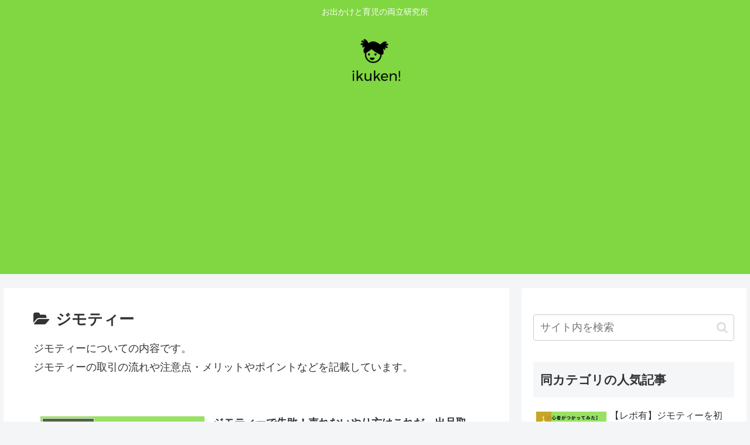

--- FILE ---
content_type: text/html; charset=utf-8
request_url: https://www.google.com/recaptcha/api2/aframe
body_size: 264
content:
<!DOCTYPE HTML><html><head><meta http-equiv="content-type" content="text/html; charset=UTF-8"></head><body><script nonce="LTYehS_oags3Um1clLBcAw">/** Anti-fraud and anti-abuse applications only. See google.com/recaptcha */ try{var clients={'sodar':'https://pagead2.googlesyndication.com/pagead/sodar?'};window.addEventListener("message",function(a){try{if(a.source===window.parent){var b=JSON.parse(a.data);var c=clients[b['id']];if(c){var d=document.createElement('img');d.src=c+b['params']+'&rc='+(localStorage.getItem("rc::a")?sessionStorage.getItem("rc::b"):"");window.document.body.appendChild(d);sessionStorage.setItem("rc::e",parseInt(sessionStorage.getItem("rc::e")||0)+1);localStorage.setItem("rc::h",'1768748920707');}}}catch(b){}});window.parent.postMessage("_grecaptcha_ready", "*");}catch(b){}</script></body></html>

--- FILE ---
content_type: application/javascript; charset=utf-8;
request_url: https://dalc.valuecommerce.com/app3?p=885380603&_s=https%3A%2F%2Fikuken-labo.com%2Fcategory%2Fgoodlife%2Fjimoty&vf=iVBORw0KGgoAAAANSUhEUgAAAAMAAAADCAYAAABWKLW%2FAAAAMElEQVQYV2NkFGP4nxH2nYF3Cj8D49omof9C4usYvD86MTBu5Or6H%2FXsAYOpwDQGAPavDVPcMDLAAAAAAElFTkSuQmCC
body_size: 4215
content:
vc_linkswitch_callback({"t":"696cf777","r":"aWz3dwAGYygSv5nACooERAqKBtQA7w","ub":"aWz3dgAGrYISv5nACooCsQqKC%2FBqQA%3D%3D","vcid":"yd3Mcj7xCIAK5O2z_rGkH8fbwBVZCuyCxk135oT12wiGpcuCUTe3zIoLjtHLo8rJJ5TFBgOGj9s","vcpub":"0.418600","travel.yahoo.co.jp":{"a":"2761515","m":"2244419","g":"7090485c8c"},"www.omni7.jp":{"a":"2602201","m":"2993472","g":"7fdb40ab8c"},"restaurant.ikyu.com":{"a":"2349006","m":"2302203","g":"b7c6c90c8c"},"paypaystep.yahoo.co.jp":{"a":"2821580","m":"2201292","g":"b98ce49b8c"},"www.dadway-onlineshop.com":{"a":"2601229","m":"3024130","g":"87a743e48c"},"st-plus.rurubu.travel":{"a":"2550407","m":"2366735","g":"76a27915c3","sp":"utm_source%3Dvaluecommerce%26utm_medium%3Daffiliate"},"st-www.rurubu.travel":{"a":"2550407","m":"2366735","g":"76a27915c3","sp":"utm_source%3Dvaluecommerce%26utm_medium%3Daffiliate"},"jtb.co.jp":{"a":"2549714","m":"2161637","g":"f223e466bb","sp":"utm_source%3Dvcdom%26utm_medium%3Daffiliate"},"sp.jal.co.jp/domtour":{"a":"2425691","m":"2404028","g":"fa58f7228c"},"r.advg.jp":{"a":"2550407","m":"2366735","g":"76a27915c3","sp":"utm_source%3Dvaluecommerce%26utm_medium%3Daffiliate"},"www.jalan.net/activity":{"a":"2720182","m":"3222781","g":"4ea006ad8c"},"lohaco.yahoo.co.jp":{"a":"2686782","m":"2994932","g":"bf4d99518c"},"l":5,"7netshopping.jp":{"a":"2602201","m":"2993472","g":"7fdb40ab8c"},"paypaymall.yahoo.co.jp":{"a":"2821580","m":"2201292","g":"b98ce49b8c"},"p":885380603,"www.hotpepper.jp":{"a":"2594692","m":"2262623","g":"fd199ed5a3","sp":"vos%3Dnhppvccp99002"},"s":3370361,"www.rurubu.travel":{"a":"2550407","m":"2366735","g":"76a27915c3","sp":"utm_source%3Dvaluecommerce%26utm_medium%3Daffiliate"},"dom.jtb.co.jp":{"a":"2549714","m":"2161637","g":"f223e466bb","sp":"utm_source%3Dvcdom%26utm_medium%3Daffiliate"},"mini-shopping.yahoo.co.jp":{"a":"2821580","m":"2201292","g":"b98ce49b8c"},"tour.rurubu.travel":{"a":"2550407","m":"2366735","g":"76a27915c3","sp":"utm_source%3Dvaluecommerce%26utm_medium%3Daffiliate"},"shopping.geocities.jp":{"a":"2821580","m":"2201292","g":"b98ce49b8c"},"jal.co.jp/jp/ja/domtour":{"a":"2425691","m":"2404028","g":"fa58f7228c"},"www.jtb.co.jp/kokunai":{"a":"2549714","m":"2161637","g":"f223e466bb","sp":"utm_source%3Dvcdom%26utm_medium%3Daffiliate"},"shopping.yahoo.co.jp":{"a":"2821580","m":"2201292","g":"b98ce49b8c"},"www.jtbonline.jp":{"a":"2549714","m":"2161637","g":"f223e466bb","sp":"utm_source%3Dvcdom%26utm_medium%3Daffiliate"},"rurubu.travel":{"a":"2550407","m":"2366735","g":"76a27915c3","sp":"utm_source%3Dvaluecommerce%26utm_medium%3Daffiliate"},"www.ikyu.com":{"a":"2675907","m":"221","g":"f32941fe88"},"www.jtb.co.jp/kokunai_htl":{"a":"2549714","m":"2161637","g":"f223e466bb","sp":"utm_source%3Dvcdom%26utm_medium%3Daffiliate"},"approach.yahoo.co.jp":{"a":"2821580","m":"2201292","g":"b98ce49b8c"},"sp.jal.co.jp/tour":{"a":"2425691","m":"2404028","g":"fa58f7228c"},"tabelog.com":{"a":"2797472","m":"3366797","g":"b8bd40328c"},"www.hotpepper.jp?vos=nhppvccp99002":{"a":"2594692","m":"2262623","g":"fd199ed5a3","sp":"vos%3Dnhppvccp99002"},"domtoursearch.jal.co.jp":{"a":"2425691","m":"2404028","g":"fa58f7228c"},"wwwtst.hotpepper.jp":{"a":"2594692","m":"2262623","g":"fd199ed5a3","sp":"vos%3Dnhppvccp99002"},"www.jtb.co.jp/kaigai":{"a":"2915989","m":"2214108","g":"993641bf8c"},"biz.travel.yahoo.co.jp":{"a":"2761515","m":"2244419","g":"7090485c8c"},"www.jtb.co.jp/kokunai_hotel":{"a":"2549714","m":"2161637","g":"f223e466bb","sp":"utm_source%3Dvcdom%26utm_medium%3Daffiliate"},"master.qa.notyru.com":{"a":"2550407","m":"2366735","g":"76a27915c3","sp":"utm_source%3Dvaluecommerce%26utm_medium%3Daffiliate"},"jal.co.jp/domtour":{"a":"2425691","m":"2404028","g":"fa58f7228c"},"jal.co.jp/tour":{"a":"2425691","m":"2404028","g":"fa58f7228c"},"jal.co.jp/jp/ja/tour":{"a":"2425691","m":"2404028","g":"fa58f7228c"},"jalan.net":{"a":"2513343","m":"2130725","g":"3c3531588c"},"www.jtb.co.jp":{"a":"2549714","m":"2161637","g":"f223e466bb","sp":"utm_source%3Dvcdom%26utm_medium%3Daffiliate"},"7net.omni7.jp":{"a":"2602201","m":"2993472","g":"7fdb40ab8c"},"lohaco.jp":{"a":"2686782","m":"2994932","g":"bf4d99518c"},"www.jtb.co.jp/lookjtb":{"a":"2915989","m":"2214108","g":"993641bf8c"}})